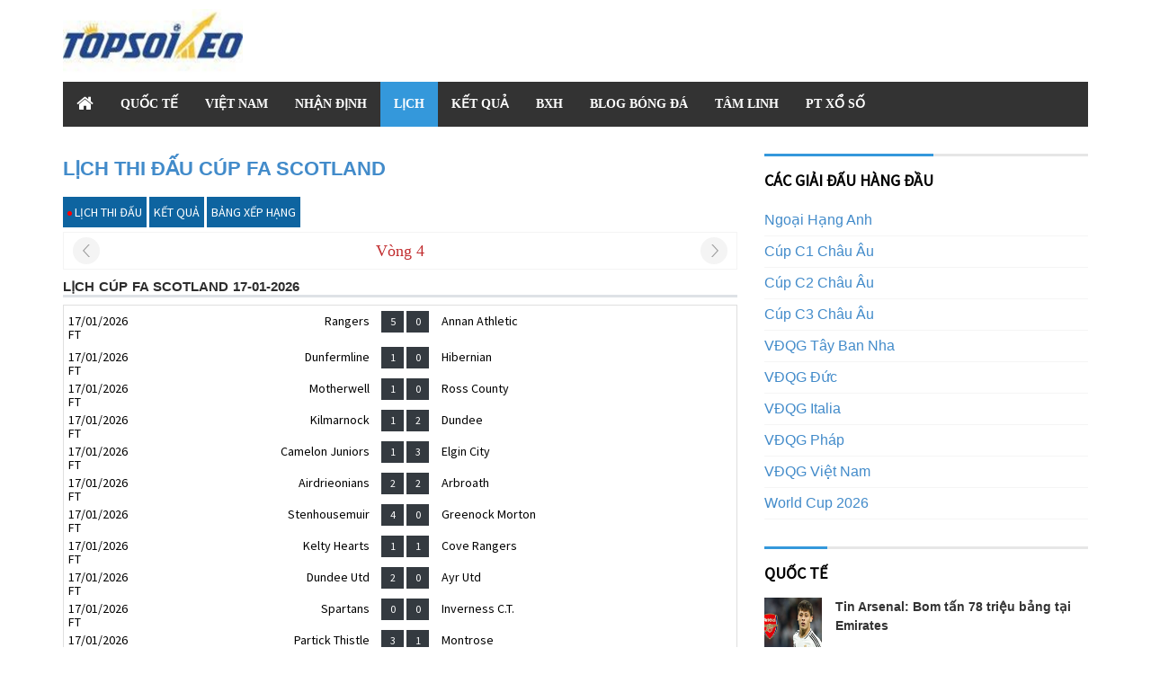

--- FILE ---
content_type: text/html; charset=UTF-8
request_url: https://topsoikeo.org/lich-thi-dau-bong-da/cup-fa-scotland/
body_size: 6567
content:
<!doctype html>
<html lang="vi">
<head>
	<meta charset="UTF-8">
	<meta name="viewport" content="width=device-width, initial-scale=1">
	<link rel="profile" href="https://gmpg.org/xfn/11">

	<link type="text/css" rel="stylesheet" href="https://topsoikeo.org/wp-content/themes/bongdaxoso/css/styled-child.css">
	<link type="text/css" rel="stylesheet" href="https://topsoikeo.org/wp-content/themes/bongdaxoso/css/preset.css">
	<link rel='stylesheet' href='https://fonts.googleapis.com/css?family=Source+Sans+Pro:A400' type='text/css' media='all' />
	<link rel='stylesheet' href='https://fonts.googleapis.com/css?family=Sorts+Mill+Goudy:A700' type='text/css' media='all' />
	<link rel='stylesheet' href='https://fonts.googleapis.com/css?family=Vampiro+One:A700' type='text/css' media='all' />
	<link type="text/css" rel="stylesheet" href="https://topsoikeo.org/wp-content/themes/bongdaxoso/css/quick-style.css">
	<link href="https://fonts.googleapis.com/css?family=Roboto:300,300i,400,400i,500,500i,700,700i,900,900i&amp;subset=vietnamese" rel="stylesheet">
	<link type="text/css" rel="stylesheet" href="https://topsoikeo.org/wp-content/themes/bongdaxoso/css/tyle-style.css">
	<link type="text/css" rel="stylesheet" href="https://topsoikeo.org/wp-content/themes/bongdaxoso/css/custom.css">
	
	<script src="https://topsoikeo.org/wp-content/themes/bongdaxoso/js/jquery-1.12.4.min.js"></script>
	<script src="https://topsoikeo.org/wp-content/themes/bongdaxoso/js/jquery-3.4.1.min.js" type="text/javascript"></script> 
	
		<!-- TU SEO -->
	<title>Lịch Cúp FA Scotland hôm nay, cập nhật ngày giờ thi đấu FA Cup</title>
	<meta name="description" content="Cập nhật lịch Cúp FA Scotland hôm nay & ngày mai: theo dõi chi tiết từng vòng đấu FA Cup với giờ thi đấu chuẩn, đầy đủ mọi trận cầu lớn."/>
	<meta name='robots' content='index,follow' />
	<link rel="canonical" href="https://topsoikeo.org/lich-thi-dau-bong-da/cup-fa-scotland/" />
	<meta property="og:locale" content="vi_VN" />
	<meta property="og:type" content="website" />
	<meta property="og:title" content="Lịch Cúp FA Scotland hôm nay, cập nhật ngày giờ thi đấu FA Cup" />
	<meta property="og:description" content="Cập nhật lịch Cúp FA Scotland hôm nay & ngày mai: theo dõi chi tiết từng vòng đấu FA Cup với giờ thi đấu chuẩn, đầy đủ mọi trận cầu lớn." />
	<meta property="og:url" content="https://topsoikeo.org/lich-thi-dau-bong-da/cup-fa-scotland/" />
	<meta property="og:site_name" content="topsoikeo.org - Kèo bóng đá hôm nay" />
	<meta property="og:image:secure_url" content="https://topsoikeo.org/wp-content/uploads/2024/11/ltd.jpg" />
	<meta property="og:image" content="https://topsoikeo.org/wp-content/uploads/2024/11/ltd.jpg" />
	<meta name="keywords" content="lịch thi đấu cup fa scotland, lịch bóng đá Cúp FA Scotland hôm nay, lịch thi đấu bóng đá scotland" />
	<meta name="news_keywords" content="lịch thi đấu cup fa scotland, lịch bóng đá Cúp FA Scotland hôm nay, lịch thi đấu bóng đá scotland" />
	<link rel="icon" href="https://topsoikeo.org/wp-content/uploads/2020/11/cropped-favicon-top.png" type="image/x-icon" />
	<link rel="shortcut icon" href="https://topsoikeo.org/wp-content/uploads/2020/11/cropped-favicon-top.png" type="image/x-icon" />
	<link rel="apple-touch-icon" sizes="180x180" href="https://topsoikeo.org/wp-content/uploads/2020/11/cropped-favicon-top.png">
	<link rel="icon" sizes="32x32" href="https://topsoikeo.org/wp-content/uploads/2020/11/cropped-favicon-top.png">
	<link rel="icon" sizes="192x192" href="https://topsoikeo.org/wp-content/uploads/2020/11/cropped-favicon-top.png">
	<!-- / TU SEO. -->
	<!-- Google tag (gtag.js) -->
<script async src="https://www.googletagmanager.com/gtag/js?id=G-G0ZFHG5NB6"></script>
<script>
  window.dataLayer = window.dataLayer || [];
  function gtag(){dataLayer.push(arguments);}
  gtag('js', new Date());

  gtag('config', 'G-G0ZFHG5NB6');
</script>
	</head>

<body class="wp-singular page-template page-template-livescore page-template-lichthidau page-template-livescorelichthidau-php page page-id-27 wp-custom-logo wp-theme-bongdaxoso">
			<header role="banner">
			<div class="container">
				<div id="header" class="row">
					<div class="col-xs-6">
						<div class="logo">
						   <a href="https://topsoikeo.org/" class="custom-logo-link" rel="home"><img width="250" height="76" src="https://topsoikeo.org/wp-content/uploads/2020/11/cropped-logo_topsoikeo-1.png" class="custom-logo" alt="Top soi kèo" decoding="async" /></a>						</div>
					</div>
					<div class="col-xs-6 vertical-middle"></div>
				</div>
				<nav class="navbar-main clearfix" role="navigation">
					<div class="navbar-header">
						<button type="button" class="navbar-toggle" data-toggle="collapse" data-target=".navbar-collapse">
						<span class="sr-only">Toggle navigation</span>
						<i class="fa fa-bars"></i>
						</button>
					</div>
					<div class="collapse navbar-collapse">
						<ul id="primary-menu" class="nav navbar-nav"><li id="menu-item-5" class="menu-item menu-item-type-custom menu-item-object-custom menu-item-home menu-item-5"><a href="https://topsoikeo.org/"><i class="fa fa-home" aria-hidden="true"></i></a></li>
<li id="menu-item-7" class="menu-item menu-item-type-taxonomy menu-item-object-category menu-item-7"><a href="https://topsoikeo.org/bong-da-quoc-te/">QUỐC TẾ</a></li>
<li id="menu-item-213" class="menu-item menu-item-type-taxonomy menu-item-object-category menu-item-213"><a href="https://topsoikeo.org/bong-da-viet-nam/">VIỆT NAM</a></li>
<li id="menu-item-2531" class="menu-item menu-item-type-taxonomy menu-item-object-category menu-item-2531"><a href="https://topsoikeo.org/nhan-dinh/">NHẬN ĐỊNH</a></li>
<li id="menu-item-53" class="menu-item menu-item-type-post_type menu-item-object-page current-menu-item page_item page-item-27 current_page_item menu-item-53"><a href="https://topsoikeo.org/lich-thi-dau-bong-da/" aria-current="page">Lịch</a></li>
<li id="menu-item-52" class="menu-item menu-item-type-post_type menu-item-object-page menu-item-52"><a href="https://topsoikeo.org/ket-qua-bong-da/">Kết quả</a></li>
<li id="menu-item-51" class="menu-item menu-item-type-post_type menu-item-object-page menu-item-51"><a href="https://topsoikeo.org/bang-xep-hang/">BXH</a></li>
<li id="menu-item-345" class="menu-item menu-item-type-taxonomy menu-item-object-category menu-item-345"><a href="https://topsoikeo.org/blog-bong-da/">BLOG BÓNG ĐÁ</a></li>
<li id="menu-item-346" class="menu-item menu-item-type-taxonomy menu-item-object-category menu-item-346"><a href="https://topsoikeo.org/tam-linh/">TÂM LINH</a></li>
<li id="menu-item-1122" class="menu-item menu-item-type-taxonomy menu-item-object-category menu-item-1122"><a href="https://topsoikeo.org/phan-tich-xo-so/">PT XỔ SỐ</a></li>
</ul>					</div>
				</nav>
			</div>
		</header>
		<section id="main-body-wrapper" class="container">
			<div class="row" id="main-body">
				<div class="col-md-8">
					<div class="posts-container">
											<div class="fixture_tabs">
							<h1 class="title_box_livescore mr_top_16">
								<a href="javascript:void(0);">Lịch thi đấu Cúp FA Scotland</a></i>
							</h1>
							<div class="search-form">
								<button class="btn-keo-ngay active" onclick="location.href='https://topsoikeo.org/lich-thi-dau-bong-da/cup-fa-scotland/'"><span></span>Lịch thi đấu</button>
								<button class="btn-keo-ngay" onclick="location.href='https://topsoikeo.org/ket-qua-bong-da/cup-fa-scotland/'"><span></span>Kết quả</button>
								<button class="btn-keo-ngay" onclick="location.href='https://topsoikeo.org/bang-xep-hang/cup-fa-scotland/'"><span></span>Bảng xếp hạng</button>
							</div>
							<div class="loadx">
									<div class="vong-dau">
	   <div class="round">Vòng 4</div>
		<div class="change_round left"  data-ccode="906" data-cpid="782" data-rcode="4" data-ron="4" data-xok="4" data-position="change_round_left"></div>
		<div class="change_round right" data-ccode="906" data-cpid="782" data-rcode="4" data-ron="4" data-xok="4" data-position="change_round_right"></div>
	</div>
		<h2 class="header_box_livescore" style="font-weight: normal;">
		<div class="tourlive fbold">Lịch Cúp FA Scotland 17-01-2026</div>
	</h2>
	<ul class="list_tour_match">
				<li>
			<div class="colmatch_time">
				<span class="match_date">17/01/2026</span>
				<span class="match_time">
				FT				</span>
			</div>
			<div class="colmatch_team col_left_team">
				<div class="col_team">
					<span class="teamName">Rangers</span>
				</div>
			</div>
			<div class="colscore">
				<a href="https://topsoikeo.org/soi-keo-phong-do/rangers-vs-annan-athletic-RAN-9181-876349/">
								<span class="spn_result">5</span>
				<span class="spn_result s_goals">0</span>
								</a>
			</div>
			<div class="colmatch_team col_right_team">
				<div class="col_team">
					<span class="teamName">Annan Athletic</span>
				</div> 
			</div>
		</li>
				<li>
			<div class="colmatch_time">
				<span class="match_date">17/01/2026</span>
				<span class="match_time">
				FT				</span>
			</div>
			<div class="colmatch_team col_left_team">
				<div class="col_team">
					<span class="teamName">Dunfermline</span>
				</div>
			</div>
			<div class="colscore">
				<a href="https://topsoikeo.org/soi-keo-phong-do/dunfermline-vs-hibernian-DUNF-HIBE-876350/">
								<span class="spn_result">1</span>
				<span class="spn_result s_goals">0</span>
								</a>
			</div>
			<div class="colmatch_team col_right_team">
				<div class="col_team">
					<span class="teamName">Hibernian</span>
				</div> 
			</div>
		</li>
				<li>
			<div class="colmatch_time">
				<span class="match_date">17/01/2026</span>
				<span class="match_time">
				FT				</span>
			</div>
			<div class="colmatch_team col_left_team">
				<div class="col_team">
					<span class="teamName">Motherwell</span>
				</div>
			</div>
			<div class="colscore">
				<a href="https://topsoikeo.org/soi-keo-phong-do/motherwell-vs-ross-county-MOW-3513-876357/">
								<span class="spn_result">1</span>
				<span class="spn_result s_goals">0</span>
								</a>
			</div>
			<div class="colmatch_team col_right_team">
				<div class="col_team">
					<span class="teamName">Ross County</span>
				</div> 
			</div>
		</li>
				<li>
			<div class="colmatch_time">
				<span class="match_date">17/01/2026</span>
				<span class="match_time">
				FT				</span>
			</div>
			<div class="colmatch_team col_left_team">
				<div class="col_team">
					<span class="teamName">Kilmarnock</span>
				</div>
			</div>
			<div class="colscore">
				<a href="https://topsoikeo.org/soi-keo-phong-do/kilmarnock-vs-dundee-KIL-3563-876355/">
								<span class="spn_result">1</span>
				<span class="spn_result s_goals">2</span>
								</a>
			</div>
			<div class="colmatch_team col_right_team">
				<div class="col_team">
					<span class="teamName">Dundee</span>
				</div> 
			</div>
		</li>
				<li>
			<div class="colmatch_time">
				<span class="match_date">17/01/2026</span>
				<span class="match_time">
				FT				</span>
			</div>
			<div class="colmatch_team col_left_team">
				<div class="col_team">
					<span class="teamName">Camelon Juniors</span>
				</div>
			</div>
			<div class="colscore">
				<a href="https://topsoikeo.org/soi-keo-phong-do/camelon-juniors-vs-elgin-city-35845-7923-876352/">
								<span class="spn_result">1</span>
				<span class="spn_result s_goals">3</span>
								</a>
			</div>
			<div class="colmatch_team col_right_team">
				<div class="col_team">
					<span class="teamName">Elgin City</span>
				</div> 
			</div>
		</li>
				<li>
			<div class="colmatch_time">
				<span class="match_date">17/01/2026</span>
				<span class="match_time">
				FT				</span>
			</div>
			<div class="colmatch_team col_left_team">
				<div class="col_team">
					<span class="teamName">Airdrieonians</span>
				</div>
			</div>
			<div class="colscore">
				<a href="https://topsoikeo.org/soi-keo-phong-do/airdrieonians-vs-arbroath-4099-5201-876351/">
								<span class="spn_result">2</span>
				<span class="spn_result s_goals">2</span>
								</a>
			</div>
			<div class="colmatch_team col_right_team">
				<div class="col_team">
					<span class="teamName">Arbroath</span>
				</div> 
			</div>
		</li>
				<li>
			<div class="colmatch_time">
				<span class="match_date">17/01/2026</span>
				<span class="match_time">
				FT				</span>
			</div>
			<div class="colmatch_team col_left_team">
				<div class="col_team">
					<span class="teamName">Stenhousemuir</span>
				</div>
			</div>
			<div class="colscore">
				<a href="https://topsoikeo.org/soi-keo-phong-do/stenhousemuir-vs-greenock-morton-7079-1685-876360/">
								<span class="spn_result">4</span>
				<span class="spn_result s_goals">0</span>
								</a>
			</div>
			<div class="colmatch_team col_right_team">
				<div class="col_team">
					<span class="teamName">Greenock Morton</span>
				</div> 
			</div>
		</li>
				<li>
			<div class="colmatch_time">
				<span class="match_date">17/01/2026</span>
				<span class="match_time">
				FT				</span>
			</div>
			<div class="colmatch_team col_left_team">
				<div class="col_team">
					<span class="teamName">Kelty Hearts</span>
				</div>
			</div>
			<div class="colscore">
				<a href="https://topsoikeo.org/soi-keo-phong-do/kelty-hearts-vs-cove-rangers-29720-23818-876354/">
								<span class="spn_result">1</span>
				<span class="spn_result s_goals">1</span>
								</a>
			</div>
			<div class="colmatch_team col_right_team">
				<div class="col_team">
					<span class="teamName">Cove Rangers</span>
				</div> 
			</div>
		</li>
				<li>
			<div class="colmatch_time">
				<span class="match_date">17/01/2026</span>
				<span class="match_time">
				FT				</span>
			</div>
			<div class="colmatch_team col_left_team">
				<div class="col_team">
					<span class="teamName">Dundee Utd</span>
				</div>
			</div>
			<div class="colscore">
				<a href="https://topsoikeo.org/soi-keo-phong-do/dundee-utd-vs-ayr-utd-DUNU-5624-876353/">
								<span class="spn_result">2</span>
				<span class="spn_result s_goals">0</span>
								</a>
			</div>
			<div class="colmatch_team col_right_team">
				<div class="col_team">
					<span class="teamName">Ayr Utd</span>
				</div> 
			</div>
		</li>
				<li>
			<div class="colmatch_time">
				<span class="match_date">17/01/2026</span>
				<span class="match_time">
				FT				</span>
			</div>
			<div class="colmatch_team col_left_team">
				<div class="col_team">
					<span class="teamName">Spartans</span>
				</div>
			</div>
			<div class="colscore">
				<a href="https://topsoikeo.org/soi-keo-phong-do/spartans-vs-inverness-c-t-22652-INV-876359/">
								<span class="spn_result">0</span>
				<span class="spn_result s_goals">0</span>
								</a>
			</div>
			<div class="colmatch_team col_right_team">
				<div class="col_team">
					<span class="teamName">Inverness C.T.</span>
				</div> 
			</div>
		</li>
				<li>
			<div class="colmatch_time">
				<span class="match_date">17/01/2026</span>
				<span class="match_time">
				FT				</span>
			</div>
			<div class="colmatch_team col_left_team">
				<div class="col_team">
					<span class="teamName">Partick Thistle</span>
				</div>
			</div>
			<div class="colscore">
				<a href="https://topsoikeo.org/soi-keo-phong-do/partick-thistle-vs-montrose-3561-7084-876358/">
								<span class="spn_result">3</span>
				<span class="spn_result s_goals">1</span>
								</a>
			</div>
			<div class="colmatch_team col_right_team">
				<div class="col_team">
					<span class="teamName">Montrose</span>
				</div> 
			</div>
		</li>
				<li>
			<div class="colmatch_time">
				<span class="match_date">17/01/2026</span>
				<span class="match_time">
				FT				</span>
			</div>
			<div class="colmatch_team col_left_team">
				<div class="col_team">
					<span class="teamName">Livingston</span>
				</div>
			</div>
			<div class="colscore">
				<a href="https://topsoikeo.org/soi-keo-phong-do/livingston-vs-st-mirren-LISE-1379-876356/">
								<span class="spn_result">1</span>
				<span class="spn_result s_goals">1</span>
								</a>
			</div>
			<div class="colmatch_team col_right_team">
				<div class="col_team">
					<span class="teamName">St. Mirren</span>
				</div> 
			</div>
		</li>
			</ul>
		<h2 class="header_box_livescore" style="font-weight: normal;">
		<div class="tourlive fbold">Lịch Cúp FA Scotland 18-01-2026</div>
	</h2>
	<ul class="list_tour_match">
				<li>
			<div class="colmatch_time">
				<span class="match_date">18/01/2026</span>
				<span class="match_time">
				FT				</span>
			</div>
			<div class="colmatch_team col_left_team">
				<div class="col_team">
					<span class="teamName">Hearts</span>
				</div>
			</div>
			<div class="colscore">
				<a href="https://topsoikeo.org/soi-keo-phong-do/hearts-vs-falkirk-HEA-FAL-876362/">
								<span class="spn_result">1</span>
				<span class="spn_result s_goals">1</span>
								</a>
			</div>
			<div class="colmatch_team col_right_team">
				<div class="col_team">
					<span class="teamName">Falkirk</span>
				</div> 
			</div>
		</li>
				<li>
			<div class="colmatch_time">
				<span class="match_date">18/01/2026</span>
				<span class="match_time">
				FT				</span>
			</div>
			<div class="colmatch_team col_left_team">
				<div class="col_team">
					<span class="teamName">Aberdeen</span>
				</div>
			</div>
			<div class="colscore">
				<a href="https://topsoikeo.org/soi-keo-phong-do/aberdeen-vs-raith-rovers-ABE-5379-876363/">
								<span class="spn_result">1</span>
				<span class="spn_result s_goals">0</span>
								</a>
			</div>
			<div class="colmatch_team col_right_team">
				<div class="col_team">
					<span class="teamName">Raith Rovers</span>
				</div> 
			</div>
		</li>
			</ul>
		<h2 class="header_box_livescore" style="font-weight: normal;">
		<div class="tourlive fbold">Lịch Cúp FA Scotland 19-01-2026</div>
	</h2>
	<ul class="list_tour_match">
				<li>
			<div class="colmatch_time">
				<span class="match_date">19/01/2026</span>
				<span class="match_time">
				FT				</span>
			</div>
			<div class="colmatch_team col_left_team">
				<div class="col_team">
					<span class="teamName">Auchinleck</span>
				</div>
			</div>
			<div class="colscore">
				<a href="https://topsoikeo.org/soi-keo-phong-do/auchinleck-vs-celtic-9919-CET-876364/">
								<span class="spn_result">0</span>
				<span class="spn_result s_goals">2</span>
								</a>
			</div>
			<div class="colmatch_team col_right_team">
				<div class="col_team">
					<span class="teamName">Celtic</span>
				</div> 
			</div>
		</li>
			</ul>
		<h2 class="header_box_livescore" style="font-weight: normal;">
		<div class="tourlive fbold">Lịch Cúp FA Scotland 21-01-2026</div>
	</h2>
	<ul class="list_tour_match">
				<li>
			<div class="colmatch_time">
				<span class="match_date">21/01/2026</span>
				<span class="match_time">
				FT				</span>
			</div>
			<div class="colmatch_team col_left_team">
				<div class="col_team">
					<span class="teamName">Stranraer</span>
				</div>
			</div>
			<div class="colscore">
				<a href="https://topsoikeo.org/soi-keo-phong-do/stranraer-vs-queens-park-2947-4359-876361/">
								<span class="spn_result">1</span>
				<span class="spn_result s_goals">1</span>
								</a>
			</div>
			<div class="colmatch_team col_right_team">
				<div class="col_team">
					<span class="teamName">Queens Park</span>
				</div> 
			</div>
		</li>
			</ul>
								</div>
							<script type="text/javascript">
								$( document ).ready(function() {
									var ajax_urlvnk = 'https://topsoikeo.org/ajax-vong-dau';
									//autocomplete="off"
									$('body').on('click','.change_round', function() {
										var ccode = $(this).attr('data-ccode');
										var cpid = $(this).attr('data-cpid');
										var rcode = $(this).attr('data-rcode');
										var ron = $(this).attr('data-ron');
										var xok = $(this).attr('data-xok');
										var position = $(this).attr('data-position');
										data = {
											action: 'vd_vongdau_lich',
											ccode: ccode,
											cpid: cpid,
											rcode: rcode,
											ron: ron,
											xok: xok,
											position: position
										};
										jQuery.post(
											ajax_urlvnk, 
											data, 
											function (response) {
												$('.loadx').html(response);
											});
									});
								});
							</script>
						</div>
						<div class="live_typo fregular">
							<div class="title_cate_index mar_bottom25"><h2>Lịch Thi Đấu Bóng Đá Cúp FA Scotland Hôm Nay</h2></div>
							<p style="text-align: justify;"><b><i>Lịch thi đấu bóng đá Cúp FA Scotland hôm nay</i></b> được cập nhật đầy đủ và chính xác theo từng vòng đấu của FA Cup. Người hâm mộ có thể dễ dàng theo dõi lịch trình thi đấu của các đội bóng hàng đầu châu Âu từ vòng sơ loại, vòng bảng cho đến vòng knock-out và chung kết.</p>

<p style="text-align: justify;">Trang thông tin cung cấp chi tiết thời gian thi đấu, địa điểm, sân vận động, cũng như phong độ gần nhất của đội chủ nhà và đội khách, lịch sử đối đầu, tình hình lực lượng, và đội hình dự kiến trước giờ bóng lăn.</p>

<p style="text-align: justify;">Lịch thi đấu được tự động cập nhật liên tục 24/7, đảm bảo mang đến cho người xem thông tin mới nhất và chính xác nhất về các trận đấu diễn ra trong đêm nay và rạng sáng mai tại Cúp FA Scotland. Đây là nguồn tham khảo tin cậy dành cho người hâm mộ, người chơi kèo và những ai đang theo sát hành trình chinh phục chiếc cúp danh giá nhất cấp CLB châu lục.</p>						</div>
										</div>
				</div>
				<div id="sidebar" class="col-md-4 sidebar">
					<div class="sidebar-inner">
	<aside class="widget-area">
		<section class="widget">	
			<div class="widgettitle title_sidebar head_list_tournamens">
				Các giải đấu hàng đầu
				<img src="https://topsoikeo.org/wp-content/themes/bongdaxoso/images/ictn.png" class="toggle_icon"/>
			</div>
			<ul class="list_tournamens">
								<li>
					<a class="league-body" href="https://topsoikeo.org/lich-thi-dau-bong-da/ngoai-hang-anh/"  title="Ngoại Hạng Anh">
						<div class="league-title">Ngoại Hạng Anh</div>
					</a>
				</li>
								<li>
					<a class="league-body" href="https://topsoikeo.org/lich-thi-dau-bong-da/cup-c1-chau-au/"  title="Cúp C1 Châu Âu">
						<div class="league-title">Cúp C1 Châu Âu</div>
					</a>
				</li>
								<li>
					<a class="league-body" href="https://topsoikeo.org/lich-thi-dau-bong-da/cup-c2-chau-au/"  title="Cúp C2 Châu Âu">
						<div class="league-title">Cúp C2 Châu Âu</div>
					</a>
				</li>
								<li>
					<a class="league-body" href="https://topsoikeo.org/lich-thi-dau-bong-da/cup-c3-chau-au/"  title="Cúp C3 Châu Âu">
						<div class="league-title">Cúp C3 Châu Âu</div>
					</a>
				</li>
								<li>
					<a class="league-body" href="https://topsoikeo.org/lich-thi-dau-bong-da/vdqg-tay-ban-nha/"  title="VĐQG Tây Ban Nha">
						<div class="league-title">VĐQG Tây Ban Nha</div>
					</a>
				</li>
								<li>
					<a class="league-body" href="https://topsoikeo.org/lich-thi-dau-bong-da/vdqg-duc/"  title="VĐQG Đức">
						<div class="league-title">VĐQG Đức</div>
					</a>
				</li>
								<li>
					<a class="league-body" href="https://topsoikeo.org/lich-thi-dau-bong-da/vdqg-italia/"  title="VĐQG Italia">
						<div class="league-title">VĐQG Italia</div>
					</a>
				</li>
								<li>
					<a class="league-body" href="https://topsoikeo.org/lich-thi-dau-bong-da/vdqg-phap/"  title="VĐQG Pháp">
						<div class="league-title">VĐQG Pháp</div>
					</a>
				</li>
								<li>
					<a class="league-body" href="https://topsoikeo.org/lich-thi-dau-bong-da/vdqg-viet-nam/"  title="VĐQG Việt Nam">
						<div class="league-title">VĐQG Việt Nam</div>
					</a>
				</li>
								<li>
					<a class="league-body" href="https://topsoikeo.org/lich-thi-dau-bong-da/world-cup-2026/"  title="World Cup 2026">
						<div class="league-title">World Cup 2026</div>
					</a>
				</li>
							</ul>
		</section>
		<section id="vnkplus_post-2" class="widget vnkplus_post">	
	<div class="widgettitle title_sidebar">QUỐC TẾ</div>
	<div class="latest-posts">
						<div class="media">
			<div class="pull-left"><a href="https://topsoikeo.org/tin-arsenal-bom-tan-78-trieu-bang-tai-emirates/"><img width="128" height="96" src="https://topsoikeo.org/wp-content/uploads/2026/01/tin-arsenal-bom-tan-78-trieu-bang-tai-emirates.jpg" class="sidebar-img wp-post-image" alt="Tin Arsenal: Bom tấn 78 triệu bảng tại Emirates" title="Tin Arsenal: Bom tấn 78 triệu bảng tại Emirates" decoding="async" loading="lazy" /></a></div>
			<div class="media-body">
				<div class="entry-title"><a href="https://topsoikeo.org/tin-arsenal-bom-tan-78-trieu-bang-tai-emirates/">Tin Arsenal: Bom tấn 78 triệu bảng tại Emirates</a></div>
			</div>
		</div>
						<div class="media">
			<div class="pull-left"><a href="https://topsoikeo.org/tin-atletico-madrid-danh-bai-girona-de-tro-lai-top-3/"><img width="128" height="96" src="https://topsoikeo.org/wp-content/uploads/2026/01/tin-atletico-madrid-danh-bai-girona-de-tro-lai-top-3.jpg" class="sidebar-img wp-post-image" alt="Tin Atletico Madrid: Đánh bại Girona để trở lại top 3" title="Tin Atletico Madrid: Đánh bại Girona để trở lại top 3" decoding="async" loading="lazy" /></a></div>
			<div class="media-body">
				<div class="entry-title"><a href="https://topsoikeo.org/tin-atletico-madrid-danh-bai-girona-de-tro-lai-top-3/">Tin Atletico Madrid: Đánh bại Girona để trở lại top 3</a></div>
			</div>
		</div>
						<div class="media">
			<div class="pull-left"><a href="https://topsoikeo.org/bong-da-phap-clb-psg-tu-tin-giu-chan-hlv-luis-enrique/"><img width="128" height="96" src="https://topsoikeo.org/wp-content/uploads/2026/01/bong-da-phap-clb-psg-tu-tin-giu-chan-hlv-luis-enrique.jpg" class="sidebar-img wp-post-image" alt="Bóng đá Pháp: CLB PSG tự tin giữ chân HLV Luis Enrique" title="Bóng đá Pháp: CLB PSG tự tin giữ chân HLV Luis Enrique" decoding="async" loading="lazy" /></a></div>
			<div class="media-body">
				<div class="entry-title"><a href="https://topsoikeo.org/bong-da-phap-clb-psg-tu-tin-giu-chan-hlv-luis-enrique/">Bóng đá Pháp: CLB PSG tự tin giữ chân HLV Luis Enrique</a></div>
			</div>
		</div>
						<div class="media">
			<div class="pull-left"><a href="https://topsoikeo.org/tin-chelsea-reece-james-khong-biet-ai-se-lam-hlv-tiep-theo/"><img width="128" height="96" src="https://topsoikeo.org/wp-content/uploads/2026/01/tin-chelsea-reece-james-khong-biet-ai-se-lam-hlv-tiep-theo.jpg" class="sidebar-img wp-post-image" alt="Tin Chelsea: Reece James không biết ai sẽ làm HLV tiếp theo" title="Tin Chelsea: Reece James không biết ai sẽ làm HLV tiếp theo" decoding="async" loading="lazy" /></a></div>
			<div class="media-body">
				<div class="entry-title"><a href="https://topsoikeo.org/tin-chelsea-reece-james-khong-biet-ai-se-lam-hlv-tiep-theo/">Tin Chelsea: Reece James không biết ai sẽ làm HLV tiếp theo</a></div>
			</div>
		</div>
						<div class="media">
			<div class="pull-left"><a href="https://topsoikeo.org/tin-arsenal-william-saliba-chinh-phuc-4-danh-hieu/"><img width="128" height="96" src="https://topsoikeo.org/wp-content/uploads/2025/12/tin-arsenal-william-saliba-chinh-phuc-4-danh-hieu.jpg" class="sidebar-img wp-post-image" alt="Tin Arsenal: William Saliba chinh phục 4 danh hiệu" title="Tin Arsenal: William Saliba chinh phục 4 danh hiệu" decoding="async" loading="lazy" /></a></div>
			<div class="media-body">
				<div class="entry-title"><a href="https://topsoikeo.org/tin-arsenal-william-saliba-chinh-phuc-4-danh-hieu/">Tin Arsenal: William Saliba chinh phục 4 danh hiệu</a></div>
			</div>
		</div>
			</div>
</section><section id="lovepostnews-2" class="widget lovepostnews">		<div class="widgettitle title_sidebar">TIN MỚI NHẤT</div>
		<div class="latest-posts">
									<div class="media">
				<div class="pull-left"><a href="https://topsoikeo.org/tin-arsenal-bom-tan-78-trieu-bang-tai-emirates/"><img width="128" height="96" src="https://topsoikeo.org/wp-content/uploads/2026/01/tin-arsenal-bom-tan-78-trieu-bang-tai-emirates.jpg" class="sidebar-img wp-post-image" alt="Tin Arsenal: Bom tấn 78 triệu bảng tại Emirates" title="Tin Arsenal: Bom tấn 78 triệu bảng tại Emirates" decoding="async" loading="lazy" /></a></div>
				<div class="media-body">
					<div class="entry-title"><a href="https://topsoikeo.org/tin-arsenal-bom-tan-78-trieu-bang-tai-emirates/">Tin Arsenal: Bom tấn 78 triệu bảng tại Emirates</a></div>
				</div>
			</div>
									<div class="media">
				<div class="pull-left"><a href="https://topsoikeo.org/tham-khao-soi-cau-qng-ngay-24-1-2026-thu-7-sieu-chuan/"><img width="128" height="96" src="https://topsoikeo.org/wp-content/uploads/2026/01/XSQNG1.jpg" class="sidebar-img wp-post-image" alt="Tham khảo soi cầu QNG ngày 24/1/2026 thứ 7 siêu chuẩn" title="Tham khảo soi cầu QNG ngày 24/1/2026 thứ 7 siêu chuẩn" decoding="async" loading="lazy" /></a></div>
				<div class="media-body">
					<div class="entry-title"><a href="https://topsoikeo.org/tham-khao-soi-cau-qng-ngay-24-1-2026-thu-7-sieu-chuan/">Tham khảo soi cầu QNG ngày 24/1/2026 thứ 7 siêu chuẩn</a></div>
				</div>
			</div>
									<div class="media">
				<div class="pull-left"><a href="https://topsoikeo.org/tin-atletico-madrid-danh-bai-girona-de-tro-lai-top-3/"><img width="128" height="96" src="https://topsoikeo.org/wp-content/uploads/2026/01/tin-atletico-madrid-danh-bai-girona-de-tro-lai-top-3.jpg" class="sidebar-img wp-post-image" alt="Tin Atletico Madrid: Đánh bại Girona để trở lại top 3" title="Tin Atletico Madrid: Đánh bại Girona để trở lại top 3" decoding="async" loading="lazy" /></a></div>
				<div class="media-body">
					<div class="entry-title"><a href="https://topsoikeo.org/tin-atletico-madrid-danh-bai-girona-de-tro-lai-top-3/">Tin Atletico Madrid: Đánh bại Girona để trở lại top 3</a></div>
				</div>
			</div>
									<div class="media">
				<div class="pull-left"><a href="https://topsoikeo.org/du-doan-xo-so-binh-duong-ngay-16-thang-1-thu-6-chuan-nhat/"><img width="128" height="96" src="https://topsoikeo.org/wp-content/uploads/2026/01/du-doan-XSMT-03-01-2024.jpg" class="sidebar-img wp-post-image" alt="Dự đoán xổ số Bình Dương ngày 16 tháng 1 thứ 6 chuẩn nhất" title="Dự đoán xổ số Bình Dương ngày 16 tháng 1 thứ 6 chuẩn nhất" decoding="async" loading="lazy" /></a></div>
				<div class="media-body">
					<div class="entry-title"><a href="https://topsoikeo.org/du-doan-xo-so-binh-duong-ngay-16-thang-1-thu-6-chuan-nhat/">Dự đoán xổ số Bình Dương ngày 16 tháng 1 thứ 6 chuẩn nhất</a></div>
				</div>
			</div>
									<div class="media">
				<div class="pull-left"><a href="https://topsoikeo.org/bong-da-phap-clb-psg-tu-tin-giu-chan-hlv-luis-enrique/"><img width="128" height="96" src="https://topsoikeo.org/wp-content/uploads/2026/01/bong-da-phap-clb-psg-tu-tin-giu-chan-hlv-luis-enrique.jpg" class="sidebar-img wp-post-image" alt="Bóng đá Pháp: CLB PSG tự tin giữ chân HLV Luis Enrique" title="Bóng đá Pháp: CLB PSG tự tin giữ chân HLV Luis Enrique" decoding="async" loading="lazy" /></a></div>
				<div class="media-body">
					<div class="entry-title"><a href="https://topsoikeo.org/bong-da-phap-clb-psg-tu-tin-giu-chan-hlv-luis-enrique/">Bóng đá Pháp: CLB PSG tự tin giữ chân HLV Luis Enrique</a></div>
				</div>
			</div>
					</div>
	</section>			</aside>
</div>
<script>
	$(document).ready(function(){
		$(".head_list_tournamens").click(function(){
			$(".list_tournamens").toggleClass("active");
		});
	});
</script>				</div>
			</div>
		</section>
		<section id="bottom">
			<div class="container">
				<div class="row"></div>
			</div>
		</section>
		<footer id="footer" class="clearfix">
			<div class="container">
				<div class="row">
					<div id="footer2" class="col-sm-12">
						<span class="brand-info"> 
							<a href="https://topsoikeo.org/lich-thi-dau-bong-da/cup-c1-chau-au/" title="CUP C1">
								CUP C1							</a> |
							<a href="https://topsoikeo.org/lich-thi-dau-bong-da/cup-c2-chau-au/" title="CUP C2">
								CUP C2							</a> |
							<a href="https://topsoikeo.org/lich-thi-dau-bong-da/ngoai-hang-anh/" title="Ngoại hạng Anh">
								Ngoại hạng Anh							</a> |
						</span>
					</div>
					<div id="footer1" class="col-sm-12">
						<div class="footer1">
							<p><span class="copyright">Topsoikeo.org – Cập nhật kèo bóng đá, lịch thi đấu, kết quả, bảng xếp hạng chính xác nhất.&nbsp;</span></p>
						</div>
Đối tác:<a rel='nofollow' href="https://bongdawap.com/ty-le-bong-da.html" title="Tỷ lệ bóng đá hôm nay" target="_blank">tỷ lệ bóng đá</a> | <a href="https://ketquabongda.com/ty-le-keo-bong-da.html" title="Tỷ lệ bóng đá trực tuyến hôm nay" target="_blank">tỷ lệ bóng đá</a> | <a href="https://ketquabongda.com/livescore.html" title="Tỷ số bóng đá trực tuyến hôm nay" target="_blank">tỷ số trực tuyến</a> | <a href="https://bongdawap.com/" title="Wap bóng đá số - dữ liệu 66 trực tuyến" target="_blank">bóng đá số - dữ liệu 66</a> | <a href="https://bongdawap.com/nhan-dinh-bong-da.html" title="Nhận định bóng đá Wap hôm nay" target="_blank">nhận định bóng đá</a> | <a href="https://lichthidau.com/ty-le-keo-nha-cai.html" title="Tỷ lệ kèo cược bóng đá hôm nay" target="_blank">tỷ lệ kèo bóng đá</a> | <a href="https://xosodaiviet.mobi/soi-cau-mt-thu-5-xsqb.html" title="Dự đoán xổ số Quảng Bình chính xác nhất" target="_blank">dự đoán xs quảng bình</a> | <a href="https://sxmb.com/quay-thu-xshcm-ket-qua-xo-so-ho-chi-minh.html" title="Quay thử xổ số hồ chí minh hôm nay lấy may mắn" target="_blank">quay thử hồ chí minh</a> | <a href="https://ketquabongda.com/ty-le-keo-bong-da-vdqg-mexico-665.html" title="Xem tỷ lệ kèo bóng đá Mexico hôm nay" target="_blank">kèo bóng đá Mexico</a>
					</div>
				</div>
			</div>
		</footer>
		<!-- #footer -->
		<a href="javascript:void(0);" id="back_top" style="display: block;"><img src="https://topsoikeo.org/wp-content/themes/bongdaxoso/images/icon_top.png" alt=""></a>
		<script type="speculationrules">
{"prefetch":[{"source":"document","where":{"and":[{"href_matches":"\/*"},{"not":{"href_matches":["\/wp-*.php","\/wp-admin\/*","\/wp-content\/uploads\/*","\/wp-content\/*","\/wp-content\/plugins\/*","\/wp-content\/themes\/bongdaxoso\/*","\/*\\?(.+)"]}},{"not":{"selector_matches":"a[rel~=\"nofollow\"]"}},{"not":{"selector_matches":".no-prefetch, .no-prefetch a"}}]},"eagerness":"conservative"}]}
</script>
		<script src="https://topsoikeo.org/wp-content/themes/bongdaxoso/js/bootstrap.min.js" type="text/javascript"></script>
		<script src="https://topsoikeo.org/wp-content/themes/bongdaxoso/js/jquery.prettyPhoto.js" type="text/javascript"></script>
		<script src="https://topsoikeo.org/wp-content/themes/bongdaxoso/js/main.js" type="text/javascript"></script>
		<script src="https://topsoikeo.org/wp-content/themes/bongdaxoso/js/custom.js" type="text/javascript"></script>
	</body>
</html>

--- FILE ---
content_type: text/css
request_url: https://topsoikeo.org/wp-content/themes/bongdaxoso/css/styled-child.css
body_size: 64
content:
@import "style.css";.textwidget.custom-html-widget{overflow-wrap:break-word}#bottom{padding:20px 0}.chat__bottom .chat__input{width:100%;padding:15px 10px;border-radius:5px 0 0 5px;border:1px solid #ddd;box-sizing:border-box;outline:0;font-size:13px;height:45px}body{position:relative}input,input:active,input:focus,input:focus-within,input:hover,input:visited{font-size:13px!important}#header .logo a img{width:100%}#header .logo{width:200px}@media only screen and (max-width:520px){#header .logo{width:150px}h1,.h1{font-size:18px}}.wpcf7-form label{width:100%}

--- FILE ---
content_type: text/css
request_url: https://topsoikeo.org/wp-content/themes/bongdaxoso/css/tyle-style.css
body_size: 1568
content:
/* body{font-family:Tahoma,Arial,Helvetica,sans-serif;margin:0} */*{box-sizing:border-box;}a{text-decoration:none}.sr_desktop{}.sr_mobile{}.heading_table{top:0;left:0;right:0;width:100%;z-index:999;border-top:1px solid #fff;border-left:1px solid #fff;background:#fff}.table-wrapper{font-size:12px;font-weight:700}.table-header table{background-color:#000}.table-header td{text-align:center;color:#fff;background-color:#6986ac;font-size:14px;padding:5px;border-right:1px solid #fff;border-bottom:1px solid #fff;font-weight: 600;}.bg_h2{font-size:16px;background-color:#436590;color:#fff;font-weight:400;border-top:1px solid #b4bba8;text-align:left;padding:6px 5px 4px 10px;margin:0;position:relative;text-transform:uppercase;margin-bottom:2px}.bg_handicap{background-color:#b1b1b1;color:#666;padding:3px 0 0 10px;height:18px;font-family:Tahoma,Arial,Helvetica,sans-serif;font-size:9px;border:0}.open_diem_so{background-color:#e4e4e4;color:#333;text-align:left;font-weight:700;margin:0;padding:10px}.open_diem_so span{font-size:14px}.blink_me{animation:blinker 2s linear infinite}@keyframes blinker{50%{opacity:.1}}.chutyle{color:#ee6363}.TYLETT_3a{color:#464646;text-align:center;line-height:15px}.TYLETT_3a img{vertical-align:middle}.TYLETT_3c{color:#464646;text-align:left;padding-left:3px;padding-right:3px}.dong1{background-color:#ecb0b091;font-weight:700;font-size:12px;border-bottom-color:#cea193}.dong2{background:rgba(194,32,38,.14);border-bottom-color:#cea193;font-weight:700;font-size:12px}.dong3{background-color:#e0ebfd;line-height:18px}.dong4{background-color:#c1d6fb;line-height:18px}.dong:hover{background-color:#c7c1c1}.do{color:#810101}.diem_so ul{list-style:none;padding:0;margin:0;background-color:#e4e4e4;border-top:1px solid #fff}.diem_so ul::after{content:"";display:block;clear:both}.diem_so li{float:left;width:5%;height:65px;border-left:1px solid #fff;border-right:1px solid #fff;border-bottom:1px solid #000}.diem_so li p{font-weight:700;font-size:12px}.diem_so li .ti_so{background-color:#0000009e;color:#fff;margin:0;padding:5px}.diem_so li:last-child{width:75%;text-align:center;padding:25px 0}.TYLETT_2a{color:#fff;text-align:left;padding:5px 0 5px 5px;}.TYLETT_3{background-color:#c6d4f1;line-height:18px}.TYLETT_4{background-color:#436590;line-height:22px}.TYLETT_3_1{background-color:#e4e4e4;line-height:18px}.TYLETT_3a,.TYLETT_3b,.TYLETT_3c,.TYLETT_3d{padding:3px;vertical-align:top;border:2px solid #fff}.keo-dong td{line-height:15px}.TYLETT_3d{color:#464646;text-align:right;padding-right:3px}.hiep_1{background-color:#eee8cd;font-family:Tahoma,Arial,Helvetica,sans-serif;font-weight:700;font-size:12px}.hiep_1_btn{position:relative;cursor:pointer;color:#690}.diem_so ul{display:none}.diem_so ul.open{display:block}.open_diem_so{cursor:pointer;position:relative}.open_diem_so::after{content:"";border-top:solid 6px #333;border-left:solid 6px transparent;border-right:solid 6px transparent;position:absolute;right:10px;top:9px}.hiep_1_btn::after{content:"";border-top:solid 5px #690;border-left:solid 5px transparent;border-right:solid 5px transparent;position:absolute;right:-15px;top:5px}.open_diem_so.active::after{transform:rotate(180deg)}.filter_item{position:relative;padding:5px 5px 5px 30px;display:block;cursor:pointer;color:#464646;margin-right:20px}.filter_item input{position:absolute;opacity:0;cursor:pointer}.filter_item:hover input~.checked_icon{background-color:#ccc}.checked_icon{position:absolute;top:2px;left:0;height:20px;width:20px;background-color:#eee;border-radius:3px;transition:background-color .2s;-webkit-transition:background-color .2s}.checked_icon:after{content:"";position:absolute;display:none}.filter_item input:checked~.checked_icon:after{display:block}.filter_item .checked_icon:after{left:7px;top:2px;width:5px;height:10px;border:solid #464646;border-width:0 2px 2px 0;-webkit-transform:rotate(45deg);-ms-transform:rotate(45deg);transform:rotate(45deg)}#open_filter{float:right;border:1px solid #000;padding:8px 30px 8px 15px;cursor:pointer;border-radius:3px;position:relative;margin:12px 5px}#open_filter::after{content:"";border-top:solid 6px #464646;border-left:solid 6px transparent;border-right:solid 6px transparent;position:absolute;right:10px;top:12px}#open_filter.active:after{transform:rotate(180deg)}#filter-select-all{padding:5px 15px;border-radius:5px;margin:0 10px 10px 0}#filter-clear{padding:5px 15px;border-radius:5px}#filter li{display:inline-block}.search_tyle{width:50%;display:inline-block;padding:5px;margin:10px 5px 3px 0;border:1px solid #464646;border-radius:3px;position:relative}#search-clear{padding:7px 15px;background-color:#436590;color:#fff;border-radius:5px;font-weight:600}.search_tyle input{border:none;-webkit-appearance:none;padding:5px 25px 5px 5px;display:inline-block;vertical-align:middle;outline:none;width:100%}.search_tyle span.search-span{background-repeat:no-repeat;background-size:contain;font-size:0;width:25px;height:25px;border:none;background-color:transparent;display:inline-block;vertical-align:middle;cursor:pointer;position:absolute;right:5px;top:5px}.search_tyle span.clear-span{display:none;font-size:15px;border:none;vertical-align:middle;cursor:pointer;position:absolute;right:0;top:4px;font-weight:500;padding:3px 10px}.guild-live{font-weight:500;margin:0 0 5px}#myBtn{display:none;position:fixed;bottom:20px;right:5px;z-index:99;padding:0;border:none;margin:0;outline:none;cursor:pointer;border-radius:50px}#myBtn:hover{background-color:#eee}.hiep_1 img{width:15px}.btn-keo-ngay{padding:5px;margin:5px 0;color:#fff;background-color:#0e64a0}.desktop-only{display:inline-block}.clear{clear:both;display:block}.btn-keo-ngay span{height:5px;width:5px;background-color:red;border-radius:50%;display:none;vertical-align:middle;margin-right:3px}.btn-keo-ngay.active span{display: inline-block;}.live-match{cursor:pointer;display:block;margin-top:5px;position:relative;font-size:14px;color:#f53030}.live-match td{color:#000}.live-match::after{content:"";border-top:solid 6px #464646;border-left:solid 6px transparent;border-right:solid 6px transparent;position:absolute;right:-15px;top:5px}.popup-list{position:absolute;right:0;display:none;background-color:#fff;padding:20px 15px;border-bottom-right-radius:3px;border-bottom-left-radius:3px;box-shadow:0 2px 4px 0 rgba(0,0,0,.16);border-top:1px solid #ccc;z-index:9999}#live-match-popup{position:absolute;top:20px;left:0;width:300px;padding:0;cursor:initial;color:#000}.player-wraper{position:relative;height:590px;width:1000px;margin:0 auto}@media only screen and (max-width:1200px){.live-match{display:block}}@media only screen and (max-width:1000px){.player-wraper{width:100%}}@media only screen and (max-width:867px){.player-wraper{height:510px}}@media only screen and (max-width:767px){.player-wraper{height:454px}.diem_so li{width:10%}.diem_so li:last-child{width:50%}}@media only screen and (max-width:520px){.player-wraper{height:308px}.desktop-only{display:none}.heading_table{position:relative}.sr_desktop{padding-top:0}.sr_mobile{padding-top:0}.search_tyle{width:calc(100% - 130px)}.bg_h2{font-size:15px}.diem_so li{width:14%}.Tyleweb_1a{width:34%}.diem_so li:last-child{width:44%}}@media only screen and (max-width:414px){.player-wraper{height:245px}}@media only screen and (max-width:375px){.player-wraper{height:222px}}